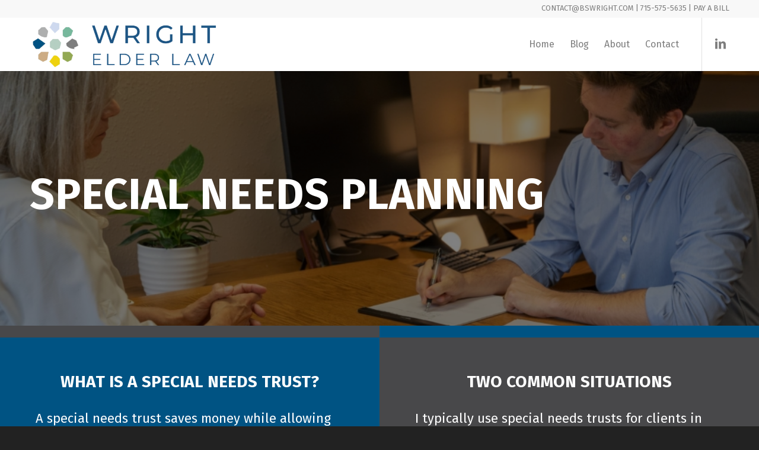

--- FILE ---
content_type: text/css
request_url: https://www.bswright.com/wp-content/uploads/dynamic_avia/avia_posts_css/post-1077.css?ver=ver-1762199316
body_size: 901
content:
.avia-section.av-ky4mgzgx-3396d905c3892677da210ad1c7c7cb34{background-color:#3facf9;background-image:url(https://www.bswright.com/wp-content/uploads/2022/01/Ben_Wright_06292021_DSC00785-reduced-1030x687.jpg);background-repeat:no-repeat;background-position:0% 50%;background-attachment:scroll}.avia-section.av-ky4mgzgx-3396d905c3892677da210ad1c7c7cb34 .av-section-color-overlay{opacity:0.5;background-color:#000000} #top .av-special-heading.av-ky4mdaa6-82c346738fbbf90d2f2405ed261055f5{padding-bottom:10px;color:#ffffff;font-size:72px}body .av-special-heading.av-ky4mdaa6-82c346738fbbf90d2f2405ed261055f5 .av-special-heading-tag .heading-char{font-size:25px}#top #wrap_all .av-special-heading.av-ky4mdaa6-82c346738fbbf90d2f2405ed261055f5 .av-special-heading-tag{font-size:72px}.av-special-heading.av-ky4mdaa6-82c346738fbbf90d2f2405ed261055f5 .special-heading-inner-border{border-color:#ffffff}.av-special-heading.av-ky4mdaa6-82c346738fbbf90d2f2405ed261055f5 .av-subheading{font-size:15px} .flex_cell.av-ky4mhz57-26da7b6e1fc6d486efb5007fe82f1264{vertical-align:middle;background-color:#48484a}.responsive #top #wrap_all .flex_cell.av-ky4mhz57-26da7b6e1fc6d486efb5007fe82f1264{padding:10px 10px 10px 10px !important} .flex_cell.av-ky4mifdt-f86b7ee1d56478f09c0f846ca02eb395{vertical-align:middle;background-color:#005383}.responsive #top #wrap_all .flex_cell.av-ky4mifdt-f86b7ee1d56478f09c0f846ca02eb395{padding:10px 10px 10px 10px !important} .flex_cell.av-ky4mr9l2-9006d73894ceba23e0dbd5a74dc857fb{vertical-align:top;background-color:#005383}.responsive #top #wrap_all .flex_cell.av-ky4mr9l2-9006d73894ceba23e0dbd5a74dc857fb{padding:60px 60px 60px 60px !important} #top .av-special-heading.av-ky4mugw2-d050ff159b0cff062f4f67f64e81eea0{padding-bottom:10px;color:#ffffff}body .av-special-heading.av-ky4mugw2-d050ff159b0cff062f4f67f64e81eea0 .av-special-heading-tag .heading-char{font-size:25px}.av-special-heading.av-ky4mugw2-d050ff159b0cff062f4f67f64e81eea0 .special-heading-inner-border{border-color:#ffffff}.av-special-heading.av-ky4mugw2-d050ff159b0cff062f4f67f64e81eea0 .av-subheading{font-size:15px} #top .av_textblock_section.av-ky4mw48i-a009433cef3d45da2ff8eb6005f9c0dc .avia_textblock{font-size:22px;color:#ffffff} .flex_cell.av-ky4mrymx-6411e4827ff01f67b8b05b721d8aefe7{vertical-align:top;background-color:#48484a}.responsive #top #wrap_all .flex_cell.av-ky4mrymx-6411e4827ff01f67b8b05b721d8aefe7{padding:60px 60px 60px 60px !important} #top .av-special-heading.av-ky4mvciu-b90c73774feb10cf70d146839760eeb7{padding-bottom:10px;color:#ffffff}body .av-special-heading.av-ky4mvciu-b90c73774feb10cf70d146839760eeb7 .av-special-heading-tag .heading-char{font-size:25px}.av-special-heading.av-ky4mvciu-b90c73774feb10cf70d146839760eeb7 .special-heading-inner-border{border-color:#ffffff}.av-special-heading.av-ky4mvciu-b90c73774feb10cf70d146839760eeb7 .av-subheading{font-size:15px} #top .av_textblock_section.av-2xxw7p-974a20924242e09d6593e967156ae01b .avia_textblock{font-size:22px;color:#ffffff} .avia-section.av-ky4mzdbh-ecc6ecafdd99c6dcf3fababfe60f4811{background-color:#efefef;background-image:unset}.avia-section.av-ky4mzdbh-ecc6ecafdd99c6dcf3fababfe60f4811 .av-extra-border-element .av-extra-border-inner{background-color:#efefef} #top .av-special-heading.av-ky4n0jfb-5682c3bea83eac1617f4d2f6751ea449{padding-bottom:10px}body .av-special-heading.av-ky4n0jfb-5682c3bea83eac1617f4d2f6751ea449 .av-special-heading-tag .heading-char{font-size:25px}.av-special-heading.av-ky4n0jfb-5682c3bea83eac1617f4d2f6751ea449 .av-subheading{font-size:15px} #top .av-special-heading.av-ky4o6d7l-60562449e431fdf56cd8333e3694e5e3{padding-bottom:10px}body .av-special-heading.av-ky4o6d7l-60562449e431fdf56cd8333e3694e5e3 .av-special-heading-tag .heading-char{font-size:25px}.av-special-heading.av-ky4o6d7l-60562449e431fdf56cd8333e3694e5e3 .av-subheading{font-size:15px} #top .av-special-heading.av-ky4o7e6j-f5d054b91bfa5238f2c7bb5013aae10b{padding-bottom:10px}body .av-special-heading.av-ky4o7e6j-f5d054b91bfa5238f2c7bb5013aae10b .av-special-heading-tag .heading-char{font-size:25px}.av-special-heading.av-ky4o7e6j-f5d054b91bfa5238f2c7bb5013aae10b .av-subheading{font-size:15px} .flex_column.av-7psvp1-9a46ab60ec462a3e0ddb05300076516a{border-radius:0px 0px 0px 0px;padding:0px 0px 0px 0px} .flex_column.av-fav2t-e793a61ffcf6f50a003ab6200aa1886c{border-radius:0px 0px 0px 0px;padding:0px 0px 0px 0px} #top #wrap_all .avia-button.av-28093p-e0c867b58c96c1c43ce1b8339d3a7e85{background-color:#005383;border-color:#005383;color:#ffffff;transition:all 0.4s ease-in-out}#top #wrap_all .avia-button.av-28093p-e0c867b58c96c1c43ce1b8339d3a7e85 .avia-svg-icon svg:first-child{fill:#ffffff;stroke:#ffffff} @media only screen and (min-width:480px) and (max-width:767px){#top #wrap_all .av-special-heading.av-ky4mdaa6-82c346738fbbf90d2f2405ed261055f5 .av-special-heading-tag{font-size:0.8em}} @media only screen and (max-width:479px){#top #wrap_all .av-special-heading.av-ky4mdaa6-82c346738fbbf90d2f2405ed261055f5 .av-special-heading-tag{font-size:0.8em}}